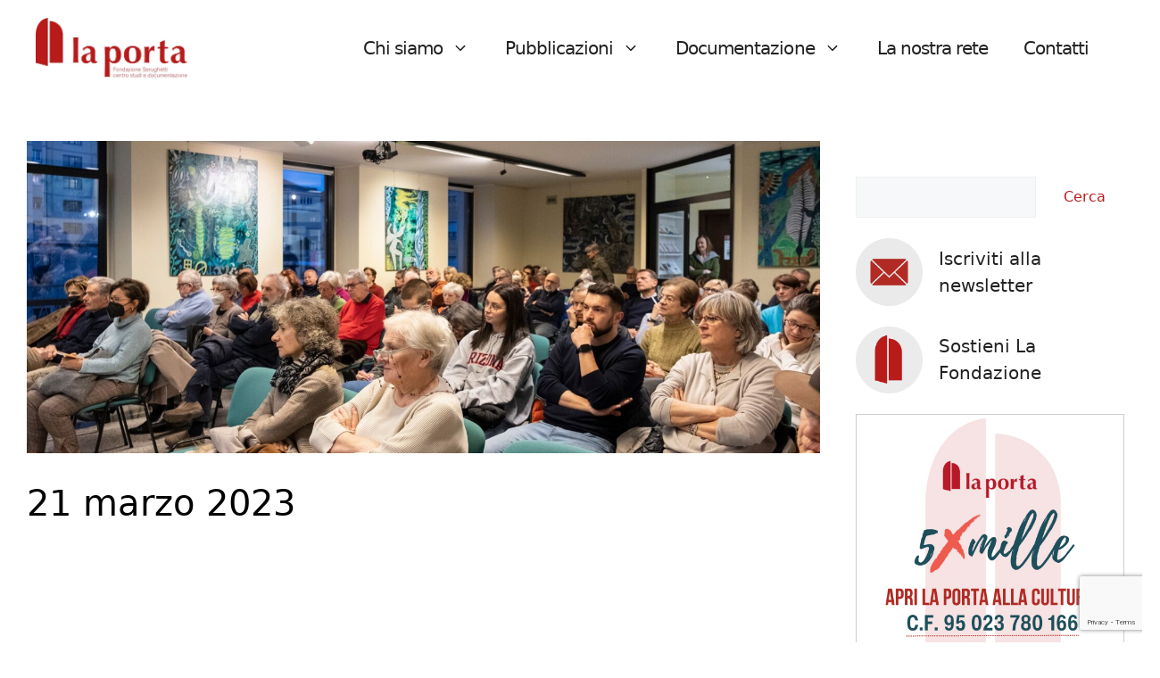

--- FILE ---
content_type: text/html; charset=utf-8
request_url: https://www.google.com/recaptcha/api2/anchor?ar=1&k=6Lf0bokfAAAAAF1oKdBfIhQdMPnU-qKjS0u0fvpj&co=aHR0cHM6Ly93d3cubGFwb3J0YWJlcmdhbW8uaXQ6NDQz&hl=en&v=PoyoqOPhxBO7pBk68S4YbpHZ&size=invisible&anchor-ms=20000&execute-ms=30000&cb=7buk3hkt6sn9
body_size: 48738
content:
<!DOCTYPE HTML><html dir="ltr" lang="en"><head><meta http-equiv="Content-Type" content="text/html; charset=UTF-8">
<meta http-equiv="X-UA-Compatible" content="IE=edge">
<title>reCAPTCHA</title>
<style type="text/css">
/* cyrillic-ext */
@font-face {
  font-family: 'Roboto';
  font-style: normal;
  font-weight: 400;
  font-stretch: 100%;
  src: url(//fonts.gstatic.com/s/roboto/v48/KFO7CnqEu92Fr1ME7kSn66aGLdTylUAMa3GUBHMdazTgWw.woff2) format('woff2');
  unicode-range: U+0460-052F, U+1C80-1C8A, U+20B4, U+2DE0-2DFF, U+A640-A69F, U+FE2E-FE2F;
}
/* cyrillic */
@font-face {
  font-family: 'Roboto';
  font-style: normal;
  font-weight: 400;
  font-stretch: 100%;
  src: url(//fonts.gstatic.com/s/roboto/v48/KFO7CnqEu92Fr1ME7kSn66aGLdTylUAMa3iUBHMdazTgWw.woff2) format('woff2');
  unicode-range: U+0301, U+0400-045F, U+0490-0491, U+04B0-04B1, U+2116;
}
/* greek-ext */
@font-face {
  font-family: 'Roboto';
  font-style: normal;
  font-weight: 400;
  font-stretch: 100%;
  src: url(//fonts.gstatic.com/s/roboto/v48/KFO7CnqEu92Fr1ME7kSn66aGLdTylUAMa3CUBHMdazTgWw.woff2) format('woff2');
  unicode-range: U+1F00-1FFF;
}
/* greek */
@font-face {
  font-family: 'Roboto';
  font-style: normal;
  font-weight: 400;
  font-stretch: 100%;
  src: url(//fonts.gstatic.com/s/roboto/v48/KFO7CnqEu92Fr1ME7kSn66aGLdTylUAMa3-UBHMdazTgWw.woff2) format('woff2');
  unicode-range: U+0370-0377, U+037A-037F, U+0384-038A, U+038C, U+038E-03A1, U+03A3-03FF;
}
/* math */
@font-face {
  font-family: 'Roboto';
  font-style: normal;
  font-weight: 400;
  font-stretch: 100%;
  src: url(//fonts.gstatic.com/s/roboto/v48/KFO7CnqEu92Fr1ME7kSn66aGLdTylUAMawCUBHMdazTgWw.woff2) format('woff2');
  unicode-range: U+0302-0303, U+0305, U+0307-0308, U+0310, U+0312, U+0315, U+031A, U+0326-0327, U+032C, U+032F-0330, U+0332-0333, U+0338, U+033A, U+0346, U+034D, U+0391-03A1, U+03A3-03A9, U+03B1-03C9, U+03D1, U+03D5-03D6, U+03F0-03F1, U+03F4-03F5, U+2016-2017, U+2034-2038, U+203C, U+2040, U+2043, U+2047, U+2050, U+2057, U+205F, U+2070-2071, U+2074-208E, U+2090-209C, U+20D0-20DC, U+20E1, U+20E5-20EF, U+2100-2112, U+2114-2115, U+2117-2121, U+2123-214F, U+2190, U+2192, U+2194-21AE, U+21B0-21E5, U+21F1-21F2, U+21F4-2211, U+2213-2214, U+2216-22FF, U+2308-230B, U+2310, U+2319, U+231C-2321, U+2336-237A, U+237C, U+2395, U+239B-23B7, U+23D0, U+23DC-23E1, U+2474-2475, U+25AF, U+25B3, U+25B7, U+25BD, U+25C1, U+25CA, U+25CC, U+25FB, U+266D-266F, U+27C0-27FF, U+2900-2AFF, U+2B0E-2B11, U+2B30-2B4C, U+2BFE, U+3030, U+FF5B, U+FF5D, U+1D400-1D7FF, U+1EE00-1EEFF;
}
/* symbols */
@font-face {
  font-family: 'Roboto';
  font-style: normal;
  font-weight: 400;
  font-stretch: 100%;
  src: url(//fonts.gstatic.com/s/roboto/v48/KFO7CnqEu92Fr1ME7kSn66aGLdTylUAMaxKUBHMdazTgWw.woff2) format('woff2');
  unicode-range: U+0001-000C, U+000E-001F, U+007F-009F, U+20DD-20E0, U+20E2-20E4, U+2150-218F, U+2190, U+2192, U+2194-2199, U+21AF, U+21E6-21F0, U+21F3, U+2218-2219, U+2299, U+22C4-22C6, U+2300-243F, U+2440-244A, U+2460-24FF, U+25A0-27BF, U+2800-28FF, U+2921-2922, U+2981, U+29BF, U+29EB, U+2B00-2BFF, U+4DC0-4DFF, U+FFF9-FFFB, U+10140-1018E, U+10190-1019C, U+101A0, U+101D0-101FD, U+102E0-102FB, U+10E60-10E7E, U+1D2C0-1D2D3, U+1D2E0-1D37F, U+1F000-1F0FF, U+1F100-1F1AD, U+1F1E6-1F1FF, U+1F30D-1F30F, U+1F315, U+1F31C, U+1F31E, U+1F320-1F32C, U+1F336, U+1F378, U+1F37D, U+1F382, U+1F393-1F39F, U+1F3A7-1F3A8, U+1F3AC-1F3AF, U+1F3C2, U+1F3C4-1F3C6, U+1F3CA-1F3CE, U+1F3D4-1F3E0, U+1F3ED, U+1F3F1-1F3F3, U+1F3F5-1F3F7, U+1F408, U+1F415, U+1F41F, U+1F426, U+1F43F, U+1F441-1F442, U+1F444, U+1F446-1F449, U+1F44C-1F44E, U+1F453, U+1F46A, U+1F47D, U+1F4A3, U+1F4B0, U+1F4B3, U+1F4B9, U+1F4BB, U+1F4BF, U+1F4C8-1F4CB, U+1F4D6, U+1F4DA, U+1F4DF, U+1F4E3-1F4E6, U+1F4EA-1F4ED, U+1F4F7, U+1F4F9-1F4FB, U+1F4FD-1F4FE, U+1F503, U+1F507-1F50B, U+1F50D, U+1F512-1F513, U+1F53E-1F54A, U+1F54F-1F5FA, U+1F610, U+1F650-1F67F, U+1F687, U+1F68D, U+1F691, U+1F694, U+1F698, U+1F6AD, U+1F6B2, U+1F6B9-1F6BA, U+1F6BC, U+1F6C6-1F6CF, U+1F6D3-1F6D7, U+1F6E0-1F6EA, U+1F6F0-1F6F3, U+1F6F7-1F6FC, U+1F700-1F7FF, U+1F800-1F80B, U+1F810-1F847, U+1F850-1F859, U+1F860-1F887, U+1F890-1F8AD, U+1F8B0-1F8BB, U+1F8C0-1F8C1, U+1F900-1F90B, U+1F93B, U+1F946, U+1F984, U+1F996, U+1F9E9, U+1FA00-1FA6F, U+1FA70-1FA7C, U+1FA80-1FA89, U+1FA8F-1FAC6, U+1FACE-1FADC, U+1FADF-1FAE9, U+1FAF0-1FAF8, U+1FB00-1FBFF;
}
/* vietnamese */
@font-face {
  font-family: 'Roboto';
  font-style: normal;
  font-weight: 400;
  font-stretch: 100%;
  src: url(//fonts.gstatic.com/s/roboto/v48/KFO7CnqEu92Fr1ME7kSn66aGLdTylUAMa3OUBHMdazTgWw.woff2) format('woff2');
  unicode-range: U+0102-0103, U+0110-0111, U+0128-0129, U+0168-0169, U+01A0-01A1, U+01AF-01B0, U+0300-0301, U+0303-0304, U+0308-0309, U+0323, U+0329, U+1EA0-1EF9, U+20AB;
}
/* latin-ext */
@font-face {
  font-family: 'Roboto';
  font-style: normal;
  font-weight: 400;
  font-stretch: 100%;
  src: url(//fonts.gstatic.com/s/roboto/v48/KFO7CnqEu92Fr1ME7kSn66aGLdTylUAMa3KUBHMdazTgWw.woff2) format('woff2');
  unicode-range: U+0100-02BA, U+02BD-02C5, U+02C7-02CC, U+02CE-02D7, U+02DD-02FF, U+0304, U+0308, U+0329, U+1D00-1DBF, U+1E00-1E9F, U+1EF2-1EFF, U+2020, U+20A0-20AB, U+20AD-20C0, U+2113, U+2C60-2C7F, U+A720-A7FF;
}
/* latin */
@font-face {
  font-family: 'Roboto';
  font-style: normal;
  font-weight: 400;
  font-stretch: 100%;
  src: url(//fonts.gstatic.com/s/roboto/v48/KFO7CnqEu92Fr1ME7kSn66aGLdTylUAMa3yUBHMdazQ.woff2) format('woff2');
  unicode-range: U+0000-00FF, U+0131, U+0152-0153, U+02BB-02BC, U+02C6, U+02DA, U+02DC, U+0304, U+0308, U+0329, U+2000-206F, U+20AC, U+2122, U+2191, U+2193, U+2212, U+2215, U+FEFF, U+FFFD;
}
/* cyrillic-ext */
@font-face {
  font-family: 'Roboto';
  font-style: normal;
  font-weight: 500;
  font-stretch: 100%;
  src: url(//fonts.gstatic.com/s/roboto/v48/KFO7CnqEu92Fr1ME7kSn66aGLdTylUAMa3GUBHMdazTgWw.woff2) format('woff2');
  unicode-range: U+0460-052F, U+1C80-1C8A, U+20B4, U+2DE0-2DFF, U+A640-A69F, U+FE2E-FE2F;
}
/* cyrillic */
@font-face {
  font-family: 'Roboto';
  font-style: normal;
  font-weight: 500;
  font-stretch: 100%;
  src: url(//fonts.gstatic.com/s/roboto/v48/KFO7CnqEu92Fr1ME7kSn66aGLdTylUAMa3iUBHMdazTgWw.woff2) format('woff2');
  unicode-range: U+0301, U+0400-045F, U+0490-0491, U+04B0-04B1, U+2116;
}
/* greek-ext */
@font-face {
  font-family: 'Roboto';
  font-style: normal;
  font-weight: 500;
  font-stretch: 100%;
  src: url(//fonts.gstatic.com/s/roboto/v48/KFO7CnqEu92Fr1ME7kSn66aGLdTylUAMa3CUBHMdazTgWw.woff2) format('woff2');
  unicode-range: U+1F00-1FFF;
}
/* greek */
@font-face {
  font-family: 'Roboto';
  font-style: normal;
  font-weight: 500;
  font-stretch: 100%;
  src: url(//fonts.gstatic.com/s/roboto/v48/KFO7CnqEu92Fr1ME7kSn66aGLdTylUAMa3-UBHMdazTgWw.woff2) format('woff2');
  unicode-range: U+0370-0377, U+037A-037F, U+0384-038A, U+038C, U+038E-03A1, U+03A3-03FF;
}
/* math */
@font-face {
  font-family: 'Roboto';
  font-style: normal;
  font-weight: 500;
  font-stretch: 100%;
  src: url(//fonts.gstatic.com/s/roboto/v48/KFO7CnqEu92Fr1ME7kSn66aGLdTylUAMawCUBHMdazTgWw.woff2) format('woff2');
  unicode-range: U+0302-0303, U+0305, U+0307-0308, U+0310, U+0312, U+0315, U+031A, U+0326-0327, U+032C, U+032F-0330, U+0332-0333, U+0338, U+033A, U+0346, U+034D, U+0391-03A1, U+03A3-03A9, U+03B1-03C9, U+03D1, U+03D5-03D6, U+03F0-03F1, U+03F4-03F5, U+2016-2017, U+2034-2038, U+203C, U+2040, U+2043, U+2047, U+2050, U+2057, U+205F, U+2070-2071, U+2074-208E, U+2090-209C, U+20D0-20DC, U+20E1, U+20E5-20EF, U+2100-2112, U+2114-2115, U+2117-2121, U+2123-214F, U+2190, U+2192, U+2194-21AE, U+21B0-21E5, U+21F1-21F2, U+21F4-2211, U+2213-2214, U+2216-22FF, U+2308-230B, U+2310, U+2319, U+231C-2321, U+2336-237A, U+237C, U+2395, U+239B-23B7, U+23D0, U+23DC-23E1, U+2474-2475, U+25AF, U+25B3, U+25B7, U+25BD, U+25C1, U+25CA, U+25CC, U+25FB, U+266D-266F, U+27C0-27FF, U+2900-2AFF, U+2B0E-2B11, U+2B30-2B4C, U+2BFE, U+3030, U+FF5B, U+FF5D, U+1D400-1D7FF, U+1EE00-1EEFF;
}
/* symbols */
@font-face {
  font-family: 'Roboto';
  font-style: normal;
  font-weight: 500;
  font-stretch: 100%;
  src: url(//fonts.gstatic.com/s/roboto/v48/KFO7CnqEu92Fr1ME7kSn66aGLdTylUAMaxKUBHMdazTgWw.woff2) format('woff2');
  unicode-range: U+0001-000C, U+000E-001F, U+007F-009F, U+20DD-20E0, U+20E2-20E4, U+2150-218F, U+2190, U+2192, U+2194-2199, U+21AF, U+21E6-21F0, U+21F3, U+2218-2219, U+2299, U+22C4-22C6, U+2300-243F, U+2440-244A, U+2460-24FF, U+25A0-27BF, U+2800-28FF, U+2921-2922, U+2981, U+29BF, U+29EB, U+2B00-2BFF, U+4DC0-4DFF, U+FFF9-FFFB, U+10140-1018E, U+10190-1019C, U+101A0, U+101D0-101FD, U+102E0-102FB, U+10E60-10E7E, U+1D2C0-1D2D3, U+1D2E0-1D37F, U+1F000-1F0FF, U+1F100-1F1AD, U+1F1E6-1F1FF, U+1F30D-1F30F, U+1F315, U+1F31C, U+1F31E, U+1F320-1F32C, U+1F336, U+1F378, U+1F37D, U+1F382, U+1F393-1F39F, U+1F3A7-1F3A8, U+1F3AC-1F3AF, U+1F3C2, U+1F3C4-1F3C6, U+1F3CA-1F3CE, U+1F3D4-1F3E0, U+1F3ED, U+1F3F1-1F3F3, U+1F3F5-1F3F7, U+1F408, U+1F415, U+1F41F, U+1F426, U+1F43F, U+1F441-1F442, U+1F444, U+1F446-1F449, U+1F44C-1F44E, U+1F453, U+1F46A, U+1F47D, U+1F4A3, U+1F4B0, U+1F4B3, U+1F4B9, U+1F4BB, U+1F4BF, U+1F4C8-1F4CB, U+1F4D6, U+1F4DA, U+1F4DF, U+1F4E3-1F4E6, U+1F4EA-1F4ED, U+1F4F7, U+1F4F9-1F4FB, U+1F4FD-1F4FE, U+1F503, U+1F507-1F50B, U+1F50D, U+1F512-1F513, U+1F53E-1F54A, U+1F54F-1F5FA, U+1F610, U+1F650-1F67F, U+1F687, U+1F68D, U+1F691, U+1F694, U+1F698, U+1F6AD, U+1F6B2, U+1F6B9-1F6BA, U+1F6BC, U+1F6C6-1F6CF, U+1F6D3-1F6D7, U+1F6E0-1F6EA, U+1F6F0-1F6F3, U+1F6F7-1F6FC, U+1F700-1F7FF, U+1F800-1F80B, U+1F810-1F847, U+1F850-1F859, U+1F860-1F887, U+1F890-1F8AD, U+1F8B0-1F8BB, U+1F8C0-1F8C1, U+1F900-1F90B, U+1F93B, U+1F946, U+1F984, U+1F996, U+1F9E9, U+1FA00-1FA6F, U+1FA70-1FA7C, U+1FA80-1FA89, U+1FA8F-1FAC6, U+1FACE-1FADC, U+1FADF-1FAE9, U+1FAF0-1FAF8, U+1FB00-1FBFF;
}
/* vietnamese */
@font-face {
  font-family: 'Roboto';
  font-style: normal;
  font-weight: 500;
  font-stretch: 100%;
  src: url(//fonts.gstatic.com/s/roboto/v48/KFO7CnqEu92Fr1ME7kSn66aGLdTylUAMa3OUBHMdazTgWw.woff2) format('woff2');
  unicode-range: U+0102-0103, U+0110-0111, U+0128-0129, U+0168-0169, U+01A0-01A1, U+01AF-01B0, U+0300-0301, U+0303-0304, U+0308-0309, U+0323, U+0329, U+1EA0-1EF9, U+20AB;
}
/* latin-ext */
@font-face {
  font-family: 'Roboto';
  font-style: normal;
  font-weight: 500;
  font-stretch: 100%;
  src: url(//fonts.gstatic.com/s/roboto/v48/KFO7CnqEu92Fr1ME7kSn66aGLdTylUAMa3KUBHMdazTgWw.woff2) format('woff2');
  unicode-range: U+0100-02BA, U+02BD-02C5, U+02C7-02CC, U+02CE-02D7, U+02DD-02FF, U+0304, U+0308, U+0329, U+1D00-1DBF, U+1E00-1E9F, U+1EF2-1EFF, U+2020, U+20A0-20AB, U+20AD-20C0, U+2113, U+2C60-2C7F, U+A720-A7FF;
}
/* latin */
@font-face {
  font-family: 'Roboto';
  font-style: normal;
  font-weight: 500;
  font-stretch: 100%;
  src: url(//fonts.gstatic.com/s/roboto/v48/KFO7CnqEu92Fr1ME7kSn66aGLdTylUAMa3yUBHMdazQ.woff2) format('woff2');
  unicode-range: U+0000-00FF, U+0131, U+0152-0153, U+02BB-02BC, U+02C6, U+02DA, U+02DC, U+0304, U+0308, U+0329, U+2000-206F, U+20AC, U+2122, U+2191, U+2193, U+2212, U+2215, U+FEFF, U+FFFD;
}
/* cyrillic-ext */
@font-face {
  font-family: 'Roboto';
  font-style: normal;
  font-weight: 900;
  font-stretch: 100%;
  src: url(//fonts.gstatic.com/s/roboto/v48/KFO7CnqEu92Fr1ME7kSn66aGLdTylUAMa3GUBHMdazTgWw.woff2) format('woff2');
  unicode-range: U+0460-052F, U+1C80-1C8A, U+20B4, U+2DE0-2DFF, U+A640-A69F, U+FE2E-FE2F;
}
/* cyrillic */
@font-face {
  font-family: 'Roboto';
  font-style: normal;
  font-weight: 900;
  font-stretch: 100%;
  src: url(//fonts.gstatic.com/s/roboto/v48/KFO7CnqEu92Fr1ME7kSn66aGLdTylUAMa3iUBHMdazTgWw.woff2) format('woff2');
  unicode-range: U+0301, U+0400-045F, U+0490-0491, U+04B0-04B1, U+2116;
}
/* greek-ext */
@font-face {
  font-family: 'Roboto';
  font-style: normal;
  font-weight: 900;
  font-stretch: 100%;
  src: url(//fonts.gstatic.com/s/roboto/v48/KFO7CnqEu92Fr1ME7kSn66aGLdTylUAMa3CUBHMdazTgWw.woff2) format('woff2');
  unicode-range: U+1F00-1FFF;
}
/* greek */
@font-face {
  font-family: 'Roboto';
  font-style: normal;
  font-weight: 900;
  font-stretch: 100%;
  src: url(//fonts.gstatic.com/s/roboto/v48/KFO7CnqEu92Fr1ME7kSn66aGLdTylUAMa3-UBHMdazTgWw.woff2) format('woff2');
  unicode-range: U+0370-0377, U+037A-037F, U+0384-038A, U+038C, U+038E-03A1, U+03A3-03FF;
}
/* math */
@font-face {
  font-family: 'Roboto';
  font-style: normal;
  font-weight: 900;
  font-stretch: 100%;
  src: url(//fonts.gstatic.com/s/roboto/v48/KFO7CnqEu92Fr1ME7kSn66aGLdTylUAMawCUBHMdazTgWw.woff2) format('woff2');
  unicode-range: U+0302-0303, U+0305, U+0307-0308, U+0310, U+0312, U+0315, U+031A, U+0326-0327, U+032C, U+032F-0330, U+0332-0333, U+0338, U+033A, U+0346, U+034D, U+0391-03A1, U+03A3-03A9, U+03B1-03C9, U+03D1, U+03D5-03D6, U+03F0-03F1, U+03F4-03F5, U+2016-2017, U+2034-2038, U+203C, U+2040, U+2043, U+2047, U+2050, U+2057, U+205F, U+2070-2071, U+2074-208E, U+2090-209C, U+20D0-20DC, U+20E1, U+20E5-20EF, U+2100-2112, U+2114-2115, U+2117-2121, U+2123-214F, U+2190, U+2192, U+2194-21AE, U+21B0-21E5, U+21F1-21F2, U+21F4-2211, U+2213-2214, U+2216-22FF, U+2308-230B, U+2310, U+2319, U+231C-2321, U+2336-237A, U+237C, U+2395, U+239B-23B7, U+23D0, U+23DC-23E1, U+2474-2475, U+25AF, U+25B3, U+25B7, U+25BD, U+25C1, U+25CA, U+25CC, U+25FB, U+266D-266F, U+27C0-27FF, U+2900-2AFF, U+2B0E-2B11, U+2B30-2B4C, U+2BFE, U+3030, U+FF5B, U+FF5D, U+1D400-1D7FF, U+1EE00-1EEFF;
}
/* symbols */
@font-face {
  font-family: 'Roboto';
  font-style: normal;
  font-weight: 900;
  font-stretch: 100%;
  src: url(//fonts.gstatic.com/s/roboto/v48/KFO7CnqEu92Fr1ME7kSn66aGLdTylUAMaxKUBHMdazTgWw.woff2) format('woff2');
  unicode-range: U+0001-000C, U+000E-001F, U+007F-009F, U+20DD-20E0, U+20E2-20E4, U+2150-218F, U+2190, U+2192, U+2194-2199, U+21AF, U+21E6-21F0, U+21F3, U+2218-2219, U+2299, U+22C4-22C6, U+2300-243F, U+2440-244A, U+2460-24FF, U+25A0-27BF, U+2800-28FF, U+2921-2922, U+2981, U+29BF, U+29EB, U+2B00-2BFF, U+4DC0-4DFF, U+FFF9-FFFB, U+10140-1018E, U+10190-1019C, U+101A0, U+101D0-101FD, U+102E0-102FB, U+10E60-10E7E, U+1D2C0-1D2D3, U+1D2E0-1D37F, U+1F000-1F0FF, U+1F100-1F1AD, U+1F1E6-1F1FF, U+1F30D-1F30F, U+1F315, U+1F31C, U+1F31E, U+1F320-1F32C, U+1F336, U+1F378, U+1F37D, U+1F382, U+1F393-1F39F, U+1F3A7-1F3A8, U+1F3AC-1F3AF, U+1F3C2, U+1F3C4-1F3C6, U+1F3CA-1F3CE, U+1F3D4-1F3E0, U+1F3ED, U+1F3F1-1F3F3, U+1F3F5-1F3F7, U+1F408, U+1F415, U+1F41F, U+1F426, U+1F43F, U+1F441-1F442, U+1F444, U+1F446-1F449, U+1F44C-1F44E, U+1F453, U+1F46A, U+1F47D, U+1F4A3, U+1F4B0, U+1F4B3, U+1F4B9, U+1F4BB, U+1F4BF, U+1F4C8-1F4CB, U+1F4D6, U+1F4DA, U+1F4DF, U+1F4E3-1F4E6, U+1F4EA-1F4ED, U+1F4F7, U+1F4F9-1F4FB, U+1F4FD-1F4FE, U+1F503, U+1F507-1F50B, U+1F50D, U+1F512-1F513, U+1F53E-1F54A, U+1F54F-1F5FA, U+1F610, U+1F650-1F67F, U+1F687, U+1F68D, U+1F691, U+1F694, U+1F698, U+1F6AD, U+1F6B2, U+1F6B9-1F6BA, U+1F6BC, U+1F6C6-1F6CF, U+1F6D3-1F6D7, U+1F6E0-1F6EA, U+1F6F0-1F6F3, U+1F6F7-1F6FC, U+1F700-1F7FF, U+1F800-1F80B, U+1F810-1F847, U+1F850-1F859, U+1F860-1F887, U+1F890-1F8AD, U+1F8B0-1F8BB, U+1F8C0-1F8C1, U+1F900-1F90B, U+1F93B, U+1F946, U+1F984, U+1F996, U+1F9E9, U+1FA00-1FA6F, U+1FA70-1FA7C, U+1FA80-1FA89, U+1FA8F-1FAC6, U+1FACE-1FADC, U+1FADF-1FAE9, U+1FAF0-1FAF8, U+1FB00-1FBFF;
}
/* vietnamese */
@font-face {
  font-family: 'Roboto';
  font-style: normal;
  font-weight: 900;
  font-stretch: 100%;
  src: url(//fonts.gstatic.com/s/roboto/v48/KFO7CnqEu92Fr1ME7kSn66aGLdTylUAMa3OUBHMdazTgWw.woff2) format('woff2');
  unicode-range: U+0102-0103, U+0110-0111, U+0128-0129, U+0168-0169, U+01A0-01A1, U+01AF-01B0, U+0300-0301, U+0303-0304, U+0308-0309, U+0323, U+0329, U+1EA0-1EF9, U+20AB;
}
/* latin-ext */
@font-face {
  font-family: 'Roboto';
  font-style: normal;
  font-weight: 900;
  font-stretch: 100%;
  src: url(//fonts.gstatic.com/s/roboto/v48/KFO7CnqEu92Fr1ME7kSn66aGLdTylUAMa3KUBHMdazTgWw.woff2) format('woff2');
  unicode-range: U+0100-02BA, U+02BD-02C5, U+02C7-02CC, U+02CE-02D7, U+02DD-02FF, U+0304, U+0308, U+0329, U+1D00-1DBF, U+1E00-1E9F, U+1EF2-1EFF, U+2020, U+20A0-20AB, U+20AD-20C0, U+2113, U+2C60-2C7F, U+A720-A7FF;
}
/* latin */
@font-face {
  font-family: 'Roboto';
  font-style: normal;
  font-weight: 900;
  font-stretch: 100%;
  src: url(//fonts.gstatic.com/s/roboto/v48/KFO7CnqEu92Fr1ME7kSn66aGLdTylUAMa3yUBHMdazQ.woff2) format('woff2');
  unicode-range: U+0000-00FF, U+0131, U+0152-0153, U+02BB-02BC, U+02C6, U+02DA, U+02DC, U+0304, U+0308, U+0329, U+2000-206F, U+20AC, U+2122, U+2191, U+2193, U+2212, U+2215, U+FEFF, U+FFFD;
}

</style>
<link rel="stylesheet" type="text/css" href="https://www.gstatic.com/recaptcha/releases/PoyoqOPhxBO7pBk68S4YbpHZ/styles__ltr.css">
<script nonce="CftEM9l84JeoEj_nePqo7g" type="text/javascript">window['__recaptcha_api'] = 'https://www.google.com/recaptcha/api2/';</script>
<script type="text/javascript" src="https://www.gstatic.com/recaptcha/releases/PoyoqOPhxBO7pBk68S4YbpHZ/recaptcha__en.js" nonce="CftEM9l84JeoEj_nePqo7g">
      
    </script></head>
<body><div id="rc-anchor-alert" class="rc-anchor-alert"></div>
<input type="hidden" id="recaptcha-token" value="[base64]">
<script type="text/javascript" nonce="CftEM9l84JeoEj_nePqo7g">
      recaptcha.anchor.Main.init("[\x22ainput\x22,[\x22bgdata\x22,\x22\x22,\[base64]/[base64]/[base64]/[base64]/[base64]/UltsKytdPUU6KEU8MjA0OD9SW2wrK109RT4+NnwxOTI6KChFJjY0NTEyKT09NTUyOTYmJk0rMTxjLmxlbmd0aCYmKGMuY2hhckNvZGVBdChNKzEpJjY0NTEyKT09NTYzMjA/[base64]/[base64]/[base64]/[base64]/[base64]/[base64]/[base64]\x22,\[base64]\\u003d\x22,\x22wqwmwrk8w7JARsO5eSZUCiMGw6DDvw7DiMO+BjEGSmkow53Cvk1kd15BEmLDiVjCrgcydGg2wrbDi3XCsyxPSnIUWFQ8BMK9w7ILYQPCjcKEwrEnwrgiRMOPO8KtChJDEsO4woxWwqlOw5DCmcODXsOENkbDh8O5EsKVwqHCowlXw4bDv0PCpynCscOlw4/Dt8ODwroTw7E9LyUHwoEdehtpwoDDlMOKPMKdw6/[base64]/[base64]/w5PDnFDCjsK0O1PDlXfCnDzDnnHDn8OPw5xOw6bCryTCh1cWwrQfw5ZuEcKZdsOww6Bswqh9wpvCj13Dg1ULw6vDng3CilzDnjUcwpDDgMK4w6JXbRPDoR7CqsOQw4Azw5/DlcKNwoDCulbCv8OEwrXDlsOxw7wpCADCpX7DnB4IH0LDvEwDw5Miw4XCjFbCiUrClsKKwpDCrygAworCscKDwoUhSsOOwplQP3bDtF8ufsK5w64Fw4DCvMOlwqrDnsOSOCbDiMKXwr3CpibDtsK/NsKPw4bCisKOwqbCkw4VG8KUcHx5w4pAwr5RwrYgw7pmw7XDgE4pG8OmwqJRw6JCJVYnwo/DqB/DicK/[base64]/CuXY1elfDvMKoT8ONwo4AwpFMIw1Aw4/Cs8KgBMKdwopRwpvCtMK0b8OgSCwOwpY8YMK3wr7CmR7Cp8OYccOGa1DDp3d8AMOUwpMNw73Dh8OKJkRcJUZ/wqR2wo4sD8K9w403wpXDhHxJwpnCnl1kwpHCjjNwV8Otw7LDhcKzw6/[base64]/woDCsjLCsj16bsKVZ8KIwo4wJ04xDBsaUcOLwqPDkAzDmsKCwrjCrgtcBAM/YyYjw4Uxw6nDq0xdwrbDii3Crm7DicOiB8K+FcKAwqMZVRTDscKZH0jDssO1wrXDqTrDsXQHwqjChwcswofDpUPDj8OHwp1wwqbDvcOow75awrElwo1uw4Q0BMKfDMO9FGnDkcK+bQg/[base64]/bcK7wq56RMOuDMOab8OlXDnDojhaO8Kvw5YawoXCi8Ksw7bChsKnSHwhwqxPZ8Ofwo3Du8KMNsKLAMKOw59Tw4dLwrDCoFrCuMKvNlsZJn3DojjCt1QdNFtTASTDvFDCuw/[base64]/[base64]/[base64]/[base64]/[base64]/JMKVw745w4ABwq8RUcKNwrMwwpVnAcOxGcOFw4oywp3DtVXCo8KXw53DqsOXDjYTcsOVQy7Cq8KSwopuwrrDjsOLO8K+w5HCqMOAw7ohVMKJwpUAT2zCihJCIcOgw4LDv8KwwogEQXrCvy7DrcOQTgzDkD5oZ8KUI33DmcO/UMOYFMODwqZZGsKpw5/Cp8KPwqLDojdhNQnDqFkYw7FswoQqQMK8wo3Dt8Kpw6Ilw5nCuCcIw5vCgMKnwq3DtkUjwrF1wpZ4MMKjw7/CnyPDk13ChsKfbsKaw5/CscKYCcOxwqXCisO6woRgw6xOVRPDssKCDy5vwo/CkMKXwqrDpMK1wqINwozDh8OUwpYUw7/CusONwpvCocKpXhQZbjfDv8OhP8KCInPDijtpa3zDth41w5XDqQ/DksOAwpgpw7tGYGY4dsKlw5ByB1NfwoLCnhwdw5bDjcOvfBVjwoQKworDocOzGcO+w4nDsWEfw43DjcO5DEPCg8K1w6jCmWoBIVBrw51xUsKjVD3CmAfDjMK/IMKoKMOOwoTDsyPCncO4RsKIwrLCm8K2OsOcwrNDw6rDlRd9LcKowrZzEXXCtkHCi8OfwojDpcOAwqthwrTDgQJFZ8KAw6BOwoVjw7d9wq/CocKFCMKiwrDDgcKYf2EYTijDvWsNL8KowrdLWUsac2DDlVfCtMK/wqc2L8Kxw6QKaMOGw4HDlcKZdcKgwq92wqsvwqrCtWnCoS3CgMO4OsOhV8OwwrvCpG5OZSoOwrHCrcKDecKXwr1fO8KkP23Ck8Kuw6LCoCbCl8KQw6/CisOLK8O2emBSZcKqEBwMw418w5PDpRtpwq8Vw4g/[base64]/[base64]/[base64]/wocyZsKUwrRUw41ewq0Jw4XDg8KUFsO+XhY3w5HCqcKREcO2CjjCksOJw4TDgsK2woYoesOdwrrDvyXDgMKZw6vDnMKyb8OJwpfClMOINsKqwrnDl8O1aMOIwpVIFcKmwr7DlcOoP8O+AMOtVg/CsiYyw5gowrDCjMKKJMOQw7LDp1trwoLCkMKPwqhMYAnCpMOVVsK3wq7CvU7CsB8kwogiwqQlw4JvPTvDkHsMwrjCsMKOd8K8AkXCtcKVwogQw5/DiixnwpF2PzfCujfCvGFnw4Uxwp5iw4h1RVDCu8Ojw6UQdDJbDgkabAFJM8OiIAoiw7MPw7PCr8ODw4d7QWt0w5s1GjN7wq3DrcKyOWbCjw1SNcK/R1V9f8ODwovDnMOhwqUmM8KCemwmGcKGXcKfwoY8Y8KOST/CuMK+wrvDlcK9GMOZSmrDq8Ktw6bDpRnDvMKCw6BZw4xTwqPDgMKawp8ROR8AZcKFw5h4w7fCmjV8wqYqd8Klw6QswplyJcOsU8ODw5rDgMKdM8K/woAtwqHDosKveAYCAMK3MnfCtMO8wp1Hwp5LwpYuwrPDkcOmXcKrw5/CpsO1wp0wbWnDl8OcwpHCo8OJH3NOw67DkcOiJxvDvMK6w5vDgcOGwrDCoMOOw6JPw4PCl8KpOsOsS8OsQD7DplvCisKpYn/ChsOvwpHDrcK0HUkRaEoAwqUSwop2w49IwqBeCk7Cr1fDqTjCumcxCMONGixgwoQrwozCjjrDtsOOw7N/RMKAEgfDgSLDhcKBDnfDnnrCqT5vdMOCByIVHWnCjsOdw4IVwq0TUMO1w5nCvVrDhMOYwpsZwqTCskjDjhYidxHCg1IIfMK6MMKeC8OXd8KuEcOBV0LDmMKMJ8O6w7HDqsKgOsKDw55iHGPDoyzDh2LCvcKZw715HxLCrCfCvQVpwoJnwqp/wrJsM2BYwqduF8Odw7F1wpJeJ2PCusOEw6rDpcO9wqUSeSDDhxIxR8OhSsOrw6UWwrTCrcOCDMOcw4fDiF3DvhPCgHHCu0rDncKpC2HDmClXP2bCssO3wr3DocKZw77CmcOBwqbDnB0DRAJUw4/DkzJpV1g3FnwHfMO4wqLCjR8gwpHDjRM0woMCZMOOB8KqwoHCk8OBdD/[base64]/woDDr3taw5ZJIcOPw5LCq0p3woTDpsOawod1wqfDoyvDrUvCrTLCqsOrwo/CuS/DlsORbMOYayXDt8O9esK0Fj9vZsKlZ8O2w5XDisOpasKDwrbDlMKTXMOdwrlkw4/Dk8KUw5xnFD7CgcO5w4tta8OCe0XCrcO4Ch/DtA0sccO7G2fDrhslHcOmMcOcbMKhcVQhGzhFw7/Cl3ZawoUPAsOKw5HCj8OBwq1Zw5RJw5nCpcKHBsODw51nSCDDr8K1AsOHwokew75Fw5TDsMOMwq8Mw5DDhcK5w7hiw6vDpcOswrXChsK4wqhEEgHCicKZLsOTw6fDpwFjw7HDhQl4wq0Jw40PccKRw6Qzwq9Sw4vCnDh7wqTCocKEZGbCmjgmEQVXw7sOEsO/RiAEwp4ew4jDgsK+GsOYY8KiOxbDhcOpQjbCj8KYGFgAKMOBw5bDmQTDjFY4PsKUa0bClcKAZzENUsO0w4XDssOQCGp7wpjDtSHDmMKXwrHDnsO4w5wTwoPClDYEw7x0woZOwppgKSjCssOGwoUWwrkkRW8Hwq0/FcOowrzDtnpHZMKRdcK5a8Kjw4PCjsKvNMK7IsK0wpTCqiDDvEfCpD/Cs8KYwqTCqcK6NEDDg10kXcOawqXCjEEBfENUXWJWQ8O3wotPBEIFCmJJw7MWw6otwpt2QMKsw4I5JMKUwpMDwrvDvMO9FFk/[base64]/ClkfCjy1FJ03DjsOWREzDpXQrw4PDviDCocO3SMO5ESh8w5bDslzCulN4woTCosOZCsOGDMOBwqLCu8OxPG18K07Cj8OWGhPDm8ObGcKic8KvTAvCkFBjwq/DsyHCh3rDuzkewqHDoMKZwpDDgENVQMOsw7QKBTkswp59w4ksJ8OIw7M6wo0NDnJxwolMY8Kew5/[base64]/[base64]/[base64]/[base64]/CjBPDmMKoXT/[base64]/DmEbCs8OSwroBRWlaw64nN8KNMcOcwo/[base64]/ClcOww4DCpsKHO8OhS8KjPsOAw6zCgXDDjl9ywq7CqmRqLThzwrwWVGwmw7fCjmPDn8KZJ8OZXsOpdcOSwovCk8O6asO3wq3Cr8OTYMOKw6/DnsKYEyXDjzbCvkjDiRBhWwUcw5fDri3Cp8KVw53Cv8OwwotQNcKQwr1bESp9woF0w5gMwqnDmFhNwo/ClhdRMsO4wpTCtMK8bFDDlsOABcOsOcKJPj8dakrCjMK4SMKCwph/w4jClQc+woEzw4jChsKdQWRWRhoowp7DqS7Cl2LCvlXDrcOGP8KFw6zDsg7DssKcWxrDsEdSw5hhGsK7wqvDmsKaFcOYwqPDu8KbCSrCkDnCljjCkk7DhAoGw6UEZ8OeSMKvw4s6IMKawrDCosO9w5Y+J2nDksOYMHdBIcO3ZMOgVz/[base64]/CnMOrU8KyDjzCgcOMwpXDlMKQLMKSw4IqYVUNwoXDh8KfV0vCnsKnw5HCicOIw4U2F8KHOxkFJh9RHMOkKcKRV8OsAwjCtBDDvcORw5VGWz/[base64]/RMKtditeDsK2O2JGw51zFcOaEjZOX8Ofwp5GEcKuWg/Ck0UAw4VbwqLDlsOzw7TConfCv8K3ZMKiwrHCu8K2ZW/DnMKdwp/[base64]/w4fDhsO/P8K4d8KywrXDt8OywrUUQMOxf8K3eMOowocww7RSRXZ7dDHCq8KJE13DgsODw5JHw7fCncKvT2bDhwprw6LCpV0MaUpcJ8OhdMKze0F6w7nDkEZFw5XCkA5Ve8KIQxrCk8Osw5cWw5pOwpsEwrDCg8Kfwq/CvUjCnWx6w71USsOZa0DCoMOnYcOwNxjDigAfw73Cs2jCrMOVw5/Cik1qIw7ChMKKw45bc8KKwoFgwonDrRzDjxcNw50iw7giwrfDmyl5w4sMHsKmRiscfB7DnMOCRA3Cu8OxwqZdwoRzw6/CjsO5w7YoasOaw4QYZxvDtMKew405wqQNcMOEwpFwIcKDwqDCgX/[base64]/c0PChGPCq8OAw4vCtw3CkD8ww6YIb1LDtMKNw43DvsOlT0zDgxrCnMKew6bDmmhQWsKuwqN2w5/[base64]/CqCEMYGrChXMiw63CskQ3I8KCNMKRwpfDshFDwpUywpLClMKEwpjDvhspwpEIw41bwprDqClDw5QHHy8Vwrg6K8OHw7rCtAcdw6NjJcO+worCoMOHwoPCuHpeb3tNNCbCgsO5XzbDsVtCRcO5YcOiwrc1w5LDusOvA2NAacKFYcOgH8Otw5c6wprDlsOCY8KcAcO/w6dscRxMw6ciw71Afj4tNFbCrMKsT23DiMO8wr3CuA/DssKtwrfCqQ8bDTQRw6fDi8O8DWUQw5xFEiB/IxjDq1EHwpXCtsOqBhgVQGEhw5zCpwLCqETClMOaw7HDmhhsw71Rw589BcK3w4jCjFtMw6IuAjg5w60sCMK0FAHDiSwBw50nwqTCnnhsGwN6wq8WFcKOEWcBF8KXX8KWFW5Gw7vDpMKzwoorE2rClT/CuWPDh25tIT/CljbCj8KeI8O2wpU/VhQ+w44cFhLCiy1TdCcoBEJlCScFwrpvw6pFw5YiKcKlBMOkdWnDt1NILXfDrcO6wrXDu8Opwp9CLcO6N0rCnHnDomoOwrd8UsKvSAdjwqsNwp3Dh8Khwp1+VGcEw7EOGUbDr8K4exsZYl9+dGk+UChyw6J/[base64]/wr4rwo7CscOSw7k0DzPDn8KFw6DCgjvDlMKnMsOuw7PDvMOQw4vDq8Kow6/DsAkYJmI/AsOySivDpDLCtVwJWQAsXMOEw6jDj8K4YsKpwqsaJcKgNcKhwpYWwo5WQsKMw6IPwoPCh10sWnsBwrzCslHDosKnIzLChsKtwr4rwrHCjR3DpTAjw5QvLsKXwr4twrUbMivCusKhw6o1wpLCrCnCnmwrRUTDksOkdFkOwpx5w7NKS2fDsx/DuMKGwrwxw4rDm0wRw4AEwqQSE1fCgMKswp4rwpoWwooJw5oUw4E9wr5FfVwww5rChF7DhMOYwqnDiHEMJcO5w7zDqcKiH242Im/DlMKRenPDpsOIbcOywrXClh54NcKkwrg9X8OHw5laEsKSCsKbfTNzwqXDr8OAwoDCo2gCw79zwoTClTzDksKAVFpzw6pSw6JOBwzDuMOsKEHCiDUOwp1dw6o6fsO0TTYMw4vCrcKBEcKHw5Rfw75ldTshcDrDsEsSWcK1SzbChcO5OcKWf245FcKSEMOow4/DqSPDu8OVw6Ugw4h2fxlxw67DszEbY8KIwoM9wqvDksKBNXdsw6TDjG4+wrnDowBcGV/CjzXDosK3QGlow4rDhcKtw4sGwr3CqFDCgk3DvCLDhGF0fhDCqcO3w5R7KsKrLihuw4U8wqg4wozDpC8pRsOgw73DiMKrwobDiMKkJcKobsOJKcOCQ8KYLsK/worCg8OUdMK7TjBjwpnCt8OiPcKhesKmdifCv0jCj8K9wqTCksKwGnMKw7XCr8O1w7pyw7vCrcK9wq/[base64]/CgFbDohPCpTxVVnDCpsOkwofChcKtXlvCosO/dwwUNW0Ww5bChcK3O8KsNCvCksOTGAtcACUcw4I2XcKOw5rCvcOswoNBccOaI0g0wqTCmyl7UsKzworCrncnQxJ9w7bDisO0NMO0w6jCmyt9B8K2WVLDi3TCnV8Iw4t3H8O6csKrw7vCmBvDnEs/PMOzwrIjQMOPw77DpsKwwqtmA08mwqLCjsOwQiB4FT/CojIrfcOCV8KsFkZPw4rCpxzCvcKMfcOwYsKVEMO7asKiB8OHwrxrwpJJZDDDlABdGHbDkw3Dig4BwpwzDy9edjgFahLCvsKLScO5L8K3w6fDlQ/CjyfDtMOLwqfDhihEw5fCmsO+w4sAecKTZsO7woXDpDzCtBXDqzAQO8KoU1LDgTZRBsO2w5k3w6wcQcKKYz4Qw7zCnyVHSi49w5PDosK3JDfCiMO/wqDDs8Ohw4NZJ3ZnwrTCiMKvw59CD8KOw7/DpMK4E8O/[base64]/[base64]/CiSHDoMOKwoLDjQ/CnMO2LErDlXDDpwzCkxo0JsK6ZMK/[base64]/wr7DjE4oWMOuCRHCiRHDgsOYw5XDjnJHQMOGB8KdGlTDnsO2b3vCmsONXTfCrcKfYzrDkMKGL1jDsTPDkVnCoS/CgyrDiWB+w6fCkMOpSsKuw4oAwopmw4bCh8KOFWN6LzF6wobDi8Kdw7QJwojCu3nCqBEtInnCisKFAgXDuMKTNhjDtMKZYg/DnizCqMOpCznCjjHDq8KmwqR3fsOVIHN3w79rwrfCi8Ktw4BGIgQJw6zDocKcEMO9wpfDlcOFw7pFwrNREUdDPivDjsK8U0TDp8Oawq7CrDjCoQ/CiMK0IcOFw61pwrPCtVRyICAqwq7CsAXDpMKPw7/CqkgkwrU9w5FdYsOKwqrDtsOHTcKTwrF6w5NSw50WYWN+AybCqVDDmFHDtsO6HMK2HCkNw5FiNsOoLyxaw67Dk8OERnfDtMOTGHhmT8KdUMKEM0/Ds0NIw4ZhOk/DiAQ+TWrCucKuJMOaw5jCggsuw4Ebw6kcwrnDvhAFwp/Cr8O2w716wrDDnMKww7QyRsOYw5vDoBUmc8KPLcOkBwUsw4FcER3Dq8K8RMK3w4MTOsKRSCTCk3TCsMOlwofCucK8w6RQGMOoDMO5wqjDi8OBw6h8w7PCu0vDtMKOw7wcTCcQOhwww5TCsMKlN8OTacK0NS/DnxvCqcKTw4YYwpUZU8OCfj1aw43CucKAQ3B6VyLCtsKUC0rDlkBSP8OHHMKfXTMtwp/Dv8OawrnDviwzWsO/w7/CocKYw6YSw75Bw41SwqHDr8OgVMK/OsOCw5k8wpM0H8KXFmkiw7TDpTwSw5DCpzYTwp3DoXzCvUk4w57Cr8OPwoN4HhPDl8KVw7wrDcKEfsKcwopSIsKfHBUBXCzCusKxTcOyZ8OsHy5xacONCMKdempuCD3DicOJwod4bsOMHXISFTcqw63CgsO2WE/DmjTDqQnDryXCoMKBwrkyacO1wpDCkHDCs8OiTAbDkwkdTixsRsOgSMKWWTbDhxZZw5MsWirCocKTw5vCg8O+DwAEw7/Dl2ZKCQvCp8K7w7TCi8ODw5/DoMKpw7/DmMOnwrEJbUnCmcOIKWcME8Olw6gmw4XDl8OLw5LDnVXDssKOwpnCkcKjwr8mSsKNM3HDu8KlWsKEWsOEw5zDnBdHwqFfwpgSesKxJTPDq8K7w4zCsGfDpcO5wpzCvMKrVTYFw5XCvsKZwpjDrmFjw4p2X8Kqw5gPDMOVwqRxwpkdd2ZYOXzDjj5VQnxUwrJCwq/[base64]/ClcK2AsKUBsOyw50FU0vCqznCgSpOMFAsaAIuJhk6w7I7wqY2w7zCusKfc8OCworDvwVEJV8dRcKZUyrDj8K9w4rDgcOlbFPCs8KrKELClMObIk7Dv2FswpzCly4Owp7Du2xxIjzDrcOBQG4taCl9wrHDq3ZCEwoSw45PZsOVwoxWTMKLwrxBw5gmX8KYwr/DmUdGwpHDkDHDmcOdfnvDscKiZ8OJT8KuwoXDvcKVInpVw7TDuCZNAcKhwrYBRgHDrSlYw7F1bD8Rw4TDkjYHwoPDu8Kdc8OrwozDnyzDiVILw6bDohpofRhVMl/[base64]/CtlFzbsKbXsOwCjLCpsOGw6lCG2PCtGYFWsKVw43Do8KXOcOMZcO9P8Kew4vCpGfDkjnDkcKLfMKFwqJ2w4TDnzo3LHXCvEjCpnsMZFFgw5/Dt3LCmMOMFxXCpsK5SMKdWsKAf0XCksO8wqHDksKoDA/[base64]/DvDvCtXzDnMO4X8K5S8OvUsORw4rDhsKNAFvCq2VHwoYmwo41w5rCncOdwolswrzCo1tsb1wJwp8rwojDnCjCowVTwrrCvxlcKF3DnFtVwrbCkzTChsODeU1aA8OTw5/Cp8KRw4YlCcOfw5jCijTCpAfDgV8+w5pmaF4Bw7FKwq4iw4o3PMKIRwfDk8ORegfDpH3ClifCo8KjdHluw5vCoMKeCyLChMK8asKrwpAubcOHw5M/ZEVdXlIJwofCnsK2TsKjw57CjsOPVcO5wrFoC8OfU1TCo2PCrVvCpMK3w4/Dmiwlw5ZBH8KXbMKXDsKfQ8OlBhfCnMOnwowdcU3DjwM/w6vCpCVVw49pXmhmw4Alw7VWw5DCrcOfZMOuTW0Qwq8VS8O5w5/Cg8K8Nn7ClD4gw7QgwpnDucKbH3zDrcOPcUPCs8K7wpDCrsO9w5LCmMKvdsO2DnfDkMKrD8KRwpIWRRzCk8OAwpYjXsKRwqvDgwQnT8O9PsKQw67CrMORMzjCtcK6MMKPw4PDtDbCsDfDssOwEyQ+woPDkMOJQAEUw54vwokAF8KAwo4ZK8KTwrfCsjPCoSRnHcOAw4/[base64]/[base64]/DsQDDik7DpMKyT8KnIELDuMOZND8JdcKPak/CpMKfQsOPRcObwoZjQALDjMKLIMONEsOvwrLDrMOWwpnDrU7CqF0eY8KzbXnCp8Ktwq4Kwr7CvMKfwrjCohEPw5tCwp3Cq0TDjj9+MRJvM8O4w4fDjMOzL8K1QcO7YsOcThtdQzRCGMKvwo9vXQDDhcKdwrnDqXc6wrTDsXV4d8K5W3bCisKWw6HCp8K/ZAlTTMOSUVTDqj1qw47DgsKFb8KNwojDnF/CuRzDunLDkxjCs8Odw5DDpMKsw6wQwrjDr23CjcKkLCZLw6EmwqHDscOxwr/CpcOFwpAiwrPCqMKjJFzCpzzCjG0nTMOrXMO+RmlSDFXDnnkSwqQ7w6jDkxUXwrFowohiBBzCrcK3wonCiMKTVsOcNsKJdlfDng3CgE3CqMKcIlfCncKYCAwGwp/DoGnCm8Kww4DCnDPCljp9wqxCQsOPRFMZwqo/IjjCpMKLw7h/w7QefWvDmQZ6w5YIwpLDpC/DlMK1w5Z1CTnDtjTCicO7EcK/[base64]/CijZOYhPCi1DDocKAecKRBFYeHwI4WsKKwqVtw6PCuU8Hw6hvwrpGb0J3w4dzAAHCoj/DgBI9w6pew5zCpsO4XsK5IFk4wqjDq8KXFllbw7suw4goJDzDvcOzw7MsbcOBw5zDthpWFcO/wpLDvBZKwrppVsOxdHvDkXTCs8O/woVtw6nCscO5wqPCu8KdL0PDksKfw6sfEMOlw57ChVkowpgeAxA6wppdw5TDmsO/SB9lw5NAw5LCnsK4C8K7w7pEw6EaWMKbwoQowrHDnD9/ex5RwqxkwoXDgsK0w7DDr1dlwoNPw6jDnhDDvsOnwpQkXMOsMGXDlUEsL3rCpMOufcOyw5dBAXPCjz5JZcONw47DusObw4PCq8KYw7zDtMOzMUzCjcKMb8OiwqPCrxpNJcOAw4HDmcKLw7TCvAHCp8O6EiRyesOaM8KGaj8oUMK5JkXCo8K4AgY/[base64]/CqCHCvsKRw4rCkQfDgsOfw5/Dr8Okw7RIwqsMZcOoFSTCj8KGw4HComzCo8Kbw5zDnj4QEMOqw6/CgzfCiyPCqMKYIWHDnzbCqMKNXlPCkHkKf8Kbw5fDtTQULy/CpcKMwqcPXEdvwrTDuz/CkUkqVAZuw5/Culo2fkQeAk7DpQNtwpnDuQ/CujLDnMOjwqTDvlIsw7FMR8OZw7XDkMK5wqDDm0Mtw5dQw4LDhcKaL2UEwpPDq8OrwoPCgjHDlsOaO0ojwopVdCIXw6/Dgxctw4BZw6MFQ8OmcFQjwpMOKsOGwqk4IsKww4HDtMObwosNw4XCjMOLGMKrw5TDvsOKGcOnZMKrw7cRwrLDhjl3NVXCry0OXzzDrsKRwrTDuMOswoXChMOLwrjDvHNew7PCmMKBw5HCrmYQN8OzUA0lWxDDgDTDsWfCrsKCV8O/fhAeEcKfw4RRUMKHEMOrwq0jIsKWwpzDjsKRwqYnG38sZ2kqwr7DpDcpBMKtfUrCksOmQGvDqTXCvMOIw5Enwr3DrcOdwq4kUcKgw7gLwr7CnGDDrMO5wqsKa8OrWB7DnMKUS154wqtXHE/DrcKUw7bDssOjwqYdbMK5PSMbwrkBwqhJw4fDt2ZBFcOAw4rDpsOPw6bCmsKzwqHDmwdWwozCnMOEw75oC8OmwpNZw67CtSXCvMK8wo/CslQNw7AHwoXChRbCkMKIwrh5fcOvwr7Du8OGfgHCkz9kwrXCo01OdcOOwrEDR0nDucK+WWDClMOJV8KND8OPHcK3eHfCr8O/wrLDi8K0w5vCvjVAw606w7ZBwoAdecKEwrslBmDClcO9SlrCvzUNDC4YSiDDksKJw6jCuMOXw7HCjHfDhwlJIDLCmkwlDMKJw6rDjcOawozDm8OMB8O+bQPDs8Kbw5Ypw6ZnKsO/dMOLacKJwqFZJiRMeMOaVcO3w7fCnWtJFVvDuMOEGD9QWsKjXcKFCwV1ZcKYwqh3w49JVGvClmsbwpbDvy9OUBtrw4/DjsKLwr0JAFDDg8O2woc3Twd9w6YXwo9TCcKNLQLDj8OPw4HCux8kBMOuwogowoI/ZcKRZcOywodoDEJEGsKawrzCuS/DhiIRwpJIw7LCgMKaw5BCbVTCtFFVwpEPwrfDgMO7a2Qcw67CkU82WwcGw7HDqMK6RcO0wpbDi8OKwrvDnMKjwoQJw4ZlK18ke8O4wprCoikzw4/[base64]/CrCZzdzNMw7snIMKTw6AIw7NUwrjCo8KaM8KXWxfCnEnCnHLCk8O2ex1Ow5DCqcOpdEzDpX8wwrzCrMKow5DDolY2wpYbGEjCi8K7woBRwot0woYdwo7Cmi/DvMOzQSXDuFAsGGDDmcONwqrCn8OcWQhkw7TDgcOiwp9Nw44fw6tlA2TDuA/Dg8OTwr7DqsK5wqslw6bCrBjDuSBrwqHCucKmVEFkw50Qw7LDjUEKasOYCcOsWcKcEcOPwpPDjFLDkcK9w5TDg108N8KBFMKiEzbDtFpBdcOJC8KfwoXDgCMdRCXCkMKowrnDisOzwqUuDVvDnE/DmAIxZFBNwr56IMKjw6XDt8KxwqLCjMOsw5rDqcKeH8KXw7wfJ8KiIDIpSkTDvMOYw5skw5k7wqwtRMOhwoLDl1N3wqA5RW57wrNFw71mXcObSMO/wp7Cu8OTw517w6LCrMOKw7DDmMOfRBTDrCPDvU0kWjRsWlzCtcONeMOEfcKZLsOpMMOtOsO1KsO3w5vDqgAta8KUYmUmw7fCmBvClcOswr/CphrDrhYiw6Blwo/CuBs1wrnCvMKRwpvDhk3DpnbDmRLCmU0aw57DmGAWNsKLfwnDlsOFEcKEw7LCqTcXW8K5K0HCvTjCnB4/w6lAw6nCqHXDkFjDmWzCrHQ7UsOaIMKqC8OCYSHDicO/[base64]/wpJjwot7wqgQRcODwooTA0ZfVDfDj0jCqcOCw5DCrzTDu8K7NQLDpcK5w7jCqMOHw4/Cv8KFwowawoIPw6laYT9Kw4A0wpotw7/[base64]/[base64]/YmNYRcOFw61GwoHCjBdvSsKKwrwfNj/CnjgBHBoyZTvDk8Kaw4zCl2TCoMK1w4QZw60uwosED8O5wpwMw4I1w6fDvTp6fsKxw4M0w40hw7LCjgsvc1rCkMOpcQ8Uw5HCoMO6wq7CuFPDi8KnGmA/Pm1owogzwpLDuD/Crn9uwpx9TH7CpcK+Z8KsU8KGwqHDj8K1wr7CnB/DvEgIw7XDrsKQwr5EY8Oxa07DssKoDG3DkTwNw6x6wpoAPyHCg3Fiw67CuMKfwosVw5V+wofCk25HfMK+wpsJwpRYwqoedgHCi1rDrCRAw7zCjsO2w6rCvSALwp9uBFvDgQ7DrcKgOMOuwoHDshHCocOmwrEWwqcnwrp+EHbCgggxJMO/wpkeVmPDk8KUwqlMw54MCcOwX8KDJhNkw7V9w4FJwr05w5VcwpcnwofDvsKUNsOnXsOCwq5oRMKne8KkwrtnwrnCu8Otw4LDs0LDgsK7JyosacKSwrvDrsOGc8Owwp/CkDkMw5AAw4tiw53DtS3DqcKSbsO6eMKRc8KHL8OHDcOyw7XCsy7DisOXw4HDp2vCmmbDuAHCsjTCpMOVwoFOScO5b8K8fcKZw4R0wrxFwqEiwps1w74Fw5k8BlofB8K4wqhMw4XDsi9tFABawrLClnwkwrYzw7BAw6bCjcOkw6nDjCV1w4RMIsKhLcKlRMKgUMO/[base64]/DqsODwpjDsx0awqDDiXfCkjXCnMKTM8OrSsKcwrbDtcOxcsKcw6LCtcK/[base64]/w6U3w4oCYSA3asKYwrAewoXCn1UDbGbDpyh0woXDu8OKw4YywpnCqFVld8OQT8KVd3cuwqgNw4zDiMOiC8Oqwpc2w44mJMK7w405G0g8PsKZDcKpw6/DsMOKL8OZXj3DgXVkOywNUDRawrTCs8OYFsKCI8Ovw4fDqDTCmWrCkwN9wrpsw6rCuVACOCNbXcOjSDVWw5rCgH/Ci8Kpw4F2woLCn8KVw63ClMKKw68gwrzDt2BKw7nDnsO5wqrDoMKpw77DpThUwphww4jCl8OpwonDqxzClMKFwqUZMQwFCATDo3FITwzDtwTDlQFEacOBwpvDtm7CqXFOJ8KSw7JmIsKhAinCnMKKwr9zBcOvChTCqsK/woXDrMOIwqrCswrCn000YSMLw6bDkMOKFcKfbWFBB8K5w6hyw7bCocOOwrPCtcKaw5rDqsK9BQTCmnoqw6pSw5LDpMOcQy3Coi0SwrACw6zDqsOsw4nCrkw/[base64]/DkMKhbcOOKl0qw5TCm8Kxwq4zUFFXwq3DqnnCu8OhcsKLw74TTwLDhWHDq2pOw51VGhdxw6xUw6/DocKoGmrCsnrCjsOBYgLDmC/DuMK9wrB3wpDDq8OpEXvDjEtsbQbDkcK5w6TDucOcwpMAUMK/[base64]/[base64]/[base64]/DiMOySsKIw6nCpC4eJcKkwoATwoNKREnDiFTCrcKSwqHCtMKMwqvCoGAWw4DDrlJsw6Y4fkBodMO2VMKLOsOJwpbCpcKtw6DCtMKbWlsEw7BGEcOgwqbCoW4iaMOCfsO6UsOkwpjCqsObw7DDvE0FUsKuF8KLQHsiwp/[base64]/DlcO9w6B4eElkLVzCrlLCsAPCo8KFw5nDicKLLsK4aMOxwrUXB8KZwqxIw5NnwrQYwqcgB8OMw4fCkhPCscKrS3c4C8KVwobDugZPwrdqTcKBPsK2ewrCs1FgCWHCkRpgw6AaVsKqM8KrwrvDh13CuGXCp8K9SsOkw7DCtG/Cs1TCnVLCjwxoHMOEwonDkyMqwr9hw57DmgRgWy9rAQACw5/DrjjDgMKGTxHCusOGVRh6wpk8wq1xwqFawpjDhGk6w4LDqQ7Ch8OSBETCoSEQw6vCqzY4IWzCoz82S8OLcATCv34xw4/Dt8KnwoA7RXvCklE/ZcKiLcOdwqHDtC3CqHPDu8OgQMK5w67CncOrw5AiPh3Dq8K1GcK8w6tFGsOEw5Uywr/CjsKnOMK3w70mw7V/Q8O7dQrCh8KrwohXw7DCucOpw7zDs8O/ThLDosK5YjfDoEnDtHvCisKpw4QKTsOhTWtRMVR9PUluw4TDux4Yw7XDt2XDqcOMwoIWw4/[base64]/CoyTCjynCv0DCgFtrwrh/[base64]/DhkLDrUbCvGLDqHTCoDbDmcKKwogKRsK1ZlLDng3CksOtdcOCVFrDnUrCs3vDtCXCscOhJxNkwrdBw6nDpMKkw6jCt1/CjMOTw5DCoMOxVDjCvR/DgcOsL8K6d8OVBsKpfMK+w4nDtsOawo5ecl3CqhTCosOGacK9wqjCosOiIlstesK8w4xdSy8vwq5DLD3CqMOlG8KRwqcYW8K8w6UNw7XCjsKRw73Dp8OYwqfCucKkG1jCuQsXwrTDqjXCtWHCnsKeCcOKw4JaOsK1w4NbYMOZw4ZdU3BKw7R/wq7CgcKOw4DDmcO9bCsBUcOHwqLCkHjCu8OYWcK1wpbDhcO7w6/CiwzDvMOtwpwDfsOfPGElB8OIFAfDvA4wcsOtFcKuw619I8Khw5rCuRUzM1Eew7cww5PDtcO9wojCt8Oja15DYsKTwqMWwoHCkARuQsKSw4fDqMOhGWtDHMOJw69jwq7ClcK+PkbCiGLCgcKfw650w4LDnsKGRcK0OA/DrcOfTEzClMO5wofCusKPwq1fw6PCgcKsZsKGZsKnZVvDrcOLasKYwrQHeikdw7bDnsOFf2gFE8KGw5MSwoLDvMOAJsOewrY9w6ARPxZhw6MKw5xmL29zw5I0w43Ch8KOwpjDlsO7GgLCuVLDqcOCwo4Dwr9fw5lPw6okwrkkwpvDsMKgPsKcNsK3Ujt8w5HDm8K/w47DucOVw6VKwp7ChcOpcmYbLMKkesKYRmdewoTCnMOOcMOwRTwMw4jCmGHCu0h9JMKuZmlNwpjCocK0w6HDm2ZDwp8Jwr/DvXrCnjnCnsOMwpzCowRDSMKdwpDCuhbDmTZxw7ldwpXDrMK/Ki1Awp0lworDnsKbw4ZsEDPDr8KYWcK6MsKtFjlGbw1NOsOnw5hEEi/CuMOzWsK7OcOrwqDCosOww7dqbsK4GMK4GGFWVcK0XcKZRcKDw6kXIcOawqTDv8O9dXbDiALDs8KNCMK5wqkcw7XDs8O/w6TCpMKtFGDDvMK6InDDhsKIw5XChMKFHlrCvMKresKewrQqw7vClMKwVznCn3thfMKKwo7CuCDCv0txUFHDt8O6VHnCj1rCisOYCSoZHWDDu0LCusKQeTPDhlfDq8O4YMObw58Nw7XDhcOUw5Fbw7XDrVN/wovClCnChwPDlMOFw5gvUinCgcKaw4PDnUvDrcKkE8OWwp0UZsOkHXXCoMKowrXDq2XDv3g5wqxPMCo3cHl6wqAgwqnDrmVyAMOkw4x6TcOhw5/[base64]/[base64]/w6gDw4I1w6VENMKATsK8c8OzwqUMw60ZwpLDlGF+woxWw7vClBDCgh4nfAl8w6tvN8KtwpDCp8Ojw5TDjsKBw6kkwqR8wpFrw603wpHCll7CksKEIMK3Z2tBVMKuwo94XsOnN1l1Y8OUMiXCoDoxwoxAY8KyLFzCnyfDssK6AMOBwr/[base64]/CtU3Cpk1Aw68sw7DCklPCtUHDk2LDl8ONOMKow64SLMOyaAvDicOYw6/DoW4pPcOMwqfDrnLCi3geOMKdTm/DgMKSdBvCrDTDncKPEcOnw7RGHyfClmDCpSlnw4HDnEbDs8K+wqIRIitwRDFVKAM9H8Okw5I+XmbDkMOuwo/DiMOPw5zDr2TDo8Oew6zDosOBw6sTYXXDikwGw4/DssOVDsOgw5nDkR3Cnms5w74Vw5xEXsO8w43Cs8O1SDlBDCPDnxB8wrXDoMKEw7x8T1fDiE8Ew75AXcOHwrDDnndaw4spQsOQwrQ0woAOdT4Sw5QtLEQJHQ/Dl8OJw6BrwojCoEpKW8KvPMKQw6QXOg3CnSMvw7sxKMOqwrBUAmzDicOAwpQZd3E/w67CvAsvGXJawrZ8CcO6cMOaBSR7ScOgP37Do3LCvjITFgx9e8O0w7nCt2csw7piImsqwoVXPUTCviHCmsOKLnVda8KKIcKFwp54worClsKsXExFw4HDkkJqw54zAMKHKzcce1U/ccKlwpjDgsO1wpTDicOiw5law4dFFRDCp8KbL1bDjG1vwrw4dcKbwozDjMK1w6LDicOjw6wVwpUYw7/Do8KVNsO8wpvDhUpoZG7CgcOmw6h/w5I0wrIxwrPCuhEkWV5lLV4JasOyE8KCe8O3woTDtcKnacOdw7Bow49hwrcUJgLDsDxATBnCpE/[base64]/ClRoGw7cdwqTDoAHDllTDtsOow4fCiBwdDXxLw4hnJCTCvWzCsk09P3huTcK8VMKBw5TCp2MwbAnDn8KNwpvDoXfCpcOEw4TDlkpiw65lccOJLCN0c8OaUsOyw6bDpyXDvE0BA3bCmcKMNHhXW3l8w4/DjMODD8KTw5cWw5BRAFBEbsKOQcKvw67DncOdM8KIwrpOwq/DonTCu8O3w5fDuVEUw6YQw5vDqsKzCFEMG8OhK8KhbcKCwqB4w7ZzJibDglIjUMKywrJvwp/DpxvDuQ/DtBzCu8OVwonDj8OtZhMUK8OMw7TCsMK3w5HCvcOyD2LCl3XChcOxfcOew5x/wrvChsOGwoFawrJleC9Xw7zCnMOLUMOPw4JfwofDrnnCkEvCicOnw6/Du8OvesKfwowzwrfCscOlw5Rvwp/DvzfDrAnDtHMXwrfComHCkzhKdMKzQMO3w7RWw4vDlMOMbMK5LnlZcsOtw4rDtMOlw4zDmcK+w4rCo8OCGMKfRxHCokrCj8ORw6jCpcK/w77DkMKLScOQw4IoTEFIMVLDhsOaN8Kew61IwqUMw5/[base64]/[base64]\\u003d\x22],null,[\x22conf\x22,null,\x226Lf0bokfAAAAAF1oKdBfIhQdMPnU-qKjS0u0fvpj\x22,0,null,null,null,1,[21,125,63,73,95,87,41,43,42,83,102,105,109,121],[1017145,681],0,null,null,null,null,0,null,0,null,700,1,null,0,\[base64]/76lBhnEnQkZnOKMAhmv8xEZ\x22,0,0,null,null,1,null,0,0,null,null,null,0],\x22https://www.laportabergamo.it:443\x22,null,[3,1,1],null,null,null,1,3600,[\x22https://www.google.com/intl/en/policies/privacy/\x22,\x22https://www.google.com/intl/en/policies/terms/\x22],\x22cs1zH+wMZMeRDlsdGOReh6MhLybxcDOQS4dClxBMP/U\\u003d\x22,1,0,null,1,1769406914228,0,0,[180,244,138],null,[74],\x22RC-YP0skHwKeUwZBA\x22,null,null,null,null,null,\x220dAFcWeA645X7TcB2wmvbLaX11Qw2QjkbOA9I1t3fHl1cS1bMd235h7DzPbr407TX_OXBAUulMhayi0XNMrKZhPLMYnTSDAmzhzQ\x22,1769489714066]");
    </script></body></html>